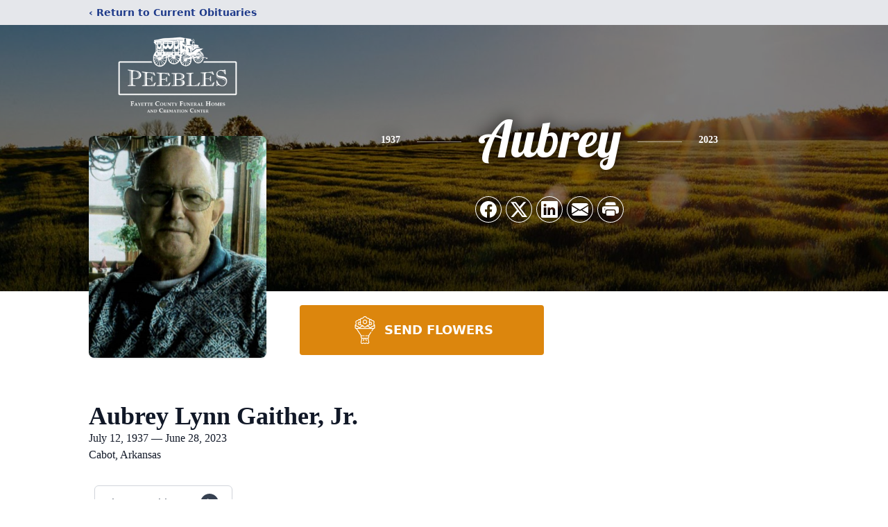

--- FILE ---
content_type: text/html; charset=utf-8
request_url: https://www.google.com/recaptcha/enterprise/anchor?ar=1&k=6Lew500pAAAAAEhZNCQESoQJtuinUvm_cQjm5UO0&co=aHR0cHM6Ly93d3cucGVlYmxlc2Z1bmVyYWxob21lLmNvbTo0NDM.&hl=en&type=image&v=PoyoqOPhxBO7pBk68S4YbpHZ&theme=light&size=invisible&badge=bottomright&anchor-ms=20000&execute-ms=30000&cb=n4hi7h30b8v9
body_size: 48677
content:
<!DOCTYPE HTML><html dir="ltr" lang="en"><head><meta http-equiv="Content-Type" content="text/html; charset=UTF-8">
<meta http-equiv="X-UA-Compatible" content="IE=edge">
<title>reCAPTCHA</title>
<style type="text/css">
/* cyrillic-ext */
@font-face {
  font-family: 'Roboto';
  font-style: normal;
  font-weight: 400;
  font-stretch: 100%;
  src: url(//fonts.gstatic.com/s/roboto/v48/KFO7CnqEu92Fr1ME7kSn66aGLdTylUAMa3GUBHMdazTgWw.woff2) format('woff2');
  unicode-range: U+0460-052F, U+1C80-1C8A, U+20B4, U+2DE0-2DFF, U+A640-A69F, U+FE2E-FE2F;
}
/* cyrillic */
@font-face {
  font-family: 'Roboto';
  font-style: normal;
  font-weight: 400;
  font-stretch: 100%;
  src: url(//fonts.gstatic.com/s/roboto/v48/KFO7CnqEu92Fr1ME7kSn66aGLdTylUAMa3iUBHMdazTgWw.woff2) format('woff2');
  unicode-range: U+0301, U+0400-045F, U+0490-0491, U+04B0-04B1, U+2116;
}
/* greek-ext */
@font-face {
  font-family: 'Roboto';
  font-style: normal;
  font-weight: 400;
  font-stretch: 100%;
  src: url(//fonts.gstatic.com/s/roboto/v48/KFO7CnqEu92Fr1ME7kSn66aGLdTylUAMa3CUBHMdazTgWw.woff2) format('woff2');
  unicode-range: U+1F00-1FFF;
}
/* greek */
@font-face {
  font-family: 'Roboto';
  font-style: normal;
  font-weight: 400;
  font-stretch: 100%;
  src: url(//fonts.gstatic.com/s/roboto/v48/KFO7CnqEu92Fr1ME7kSn66aGLdTylUAMa3-UBHMdazTgWw.woff2) format('woff2');
  unicode-range: U+0370-0377, U+037A-037F, U+0384-038A, U+038C, U+038E-03A1, U+03A3-03FF;
}
/* math */
@font-face {
  font-family: 'Roboto';
  font-style: normal;
  font-weight: 400;
  font-stretch: 100%;
  src: url(//fonts.gstatic.com/s/roboto/v48/KFO7CnqEu92Fr1ME7kSn66aGLdTylUAMawCUBHMdazTgWw.woff2) format('woff2');
  unicode-range: U+0302-0303, U+0305, U+0307-0308, U+0310, U+0312, U+0315, U+031A, U+0326-0327, U+032C, U+032F-0330, U+0332-0333, U+0338, U+033A, U+0346, U+034D, U+0391-03A1, U+03A3-03A9, U+03B1-03C9, U+03D1, U+03D5-03D6, U+03F0-03F1, U+03F4-03F5, U+2016-2017, U+2034-2038, U+203C, U+2040, U+2043, U+2047, U+2050, U+2057, U+205F, U+2070-2071, U+2074-208E, U+2090-209C, U+20D0-20DC, U+20E1, U+20E5-20EF, U+2100-2112, U+2114-2115, U+2117-2121, U+2123-214F, U+2190, U+2192, U+2194-21AE, U+21B0-21E5, U+21F1-21F2, U+21F4-2211, U+2213-2214, U+2216-22FF, U+2308-230B, U+2310, U+2319, U+231C-2321, U+2336-237A, U+237C, U+2395, U+239B-23B7, U+23D0, U+23DC-23E1, U+2474-2475, U+25AF, U+25B3, U+25B7, U+25BD, U+25C1, U+25CA, U+25CC, U+25FB, U+266D-266F, U+27C0-27FF, U+2900-2AFF, U+2B0E-2B11, U+2B30-2B4C, U+2BFE, U+3030, U+FF5B, U+FF5D, U+1D400-1D7FF, U+1EE00-1EEFF;
}
/* symbols */
@font-face {
  font-family: 'Roboto';
  font-style: normal;
  font-weight: 400;
  font-stretch: 100%;
  src: url(//fonts.gstatic.com/s/roboto/v48/KFO7CnqEu92Fr1ME7kSn66aGLdTylUAMaxKUBHMdazTgWw.woff2) format('woff2');
  unicode-range: U+0001-000C, U+000E-001F, U+007F-009F, U+20DD-20E0, U+20E2-20E4, U+2150-218F, U+2190, U+2192, U+2194-2199, U+21AF, U+21E6-21F0, U+21F3, U+2218-2219, U+2299, U+22C4-22C6, U+2300-243F, U+2440-244A, U+2460-24FF, U+25A0-27BF, U+2800-28FF, U+2921-2922, U+2981, U+29BF, U+29EB, U+2B00-2BFF, U+4DC0-4DFF, U+FFF9-FFFB, U+10140-1018E, U+10190-1019C, U+101A0, U+101D0-101FD, U+102E0-102FB, U+10E60-10E7E, U+1D2C0-1D2D3, U+1D2E0-1D37F, U+1F000-1F0FF, U+1F100-1F1AD, U+1F1E6-1F1FF, U+1F30D-1F30F, U+1F315, U+1F31C, U+1F31E, U+1F320-1F32C, U+1F336, U+1F378, U+1F37D, U+1F382, U+1F393-1F39F, U+1F3A7-1F3A8, U+1F3AC-1F3AF, U+1F3C2, U+1F3C4-1F3C6, U+1F3CA-1F3CE, U+1F3D4-1F3E0, U+1F3ED, U+1F3F1-1F3F3, U+1F3F5-1F3F7, U+1F408, U+1F415, U+1F41F, U+1F426, U+1F43F, U+1F441-1F442, U+1F444, U+1F446-1F449, U+1F44C-1F44E, U+1F453, U+1F46A, U+1F47D, U+1F4A3, U+1F4B0, U+1F4B3, U+1F4B9, U+1F4BB, U+1F4BF, U+1F4C8-1F4CB, U+1F4D6, U+1F4DA, U+1F4DF, U+1F4E3-1F4E6, U+1F4EA-1F4ED, U+1F4F7, U+1F4F9-1F4FB, U+1F4FD-1F4FE, U+1F503, U+1F507-1F50B, U+1F50D, U+1F512-1F513, U+1F53E-1F54A, U+1F54F-1F5FA, U+1F610, U+1F650-1F67F, U+1F687, U+1F68D, U+1F691, U+1F694, U+1F698, U+1F6AD, U+1F6B2, U+1F6B9-1F6BA, U+1F6BC, U+1F6C6-1F6CF, U+1F6D3-1F6D7, U+1F6E0-1F6EA, U+1F6F0-1F6F3, U+1F6F7-1F6FC, U+1F700-1F7FF, U+1F800-1F80B, U+1F810-1F847, U+1F850-1F859, U+1F860-1F887, U+1F890-1F8AD, U+1F8B0-1F8BB, U+1F8C0-1F8C1, U+1F900-1F90B, U+1F93B, U+1F946, U+1F984, U+1F996, U+1F9E9, U+1FA00-1FA6F, U+1FA70-1FA7C, U+1FA80-1FA89, U+1FA8F-1FAC6, U+1FACE-1FADC, U+1FADF-1FAE9, U+1FAF0-1FAF8, U+1FB00-1FBFF;
}
/* vietnamese */
@font-face {
  font-family: 'Roboto';
  font-style: normal;
  font-weight: 400;
  font-stretch: 100%;
  src: url(//fonts.gstatic.com/s/roboto/v48/KFO7CnqEu92Fr1ME7kSn66aGLdTylUAMa3OUBHMdazTgWw.woff2) format('woff2');
  unicode-range: U+0102-0103, U+0110-0111, U+0128-0129, U+0168-0169, U+01A0-01A1, U+01AF-01B0, U+0300-0301, U+0303-0304, U+0308-0309, U+0323, U+0329, U+1EA0-1EF9, U+20AB;
}
/* latin-ext */
@font-face {
  font-family: 'Roboto';
  font-style: normal;
  font-weight: 400;
  font-stretch: 100%;
  src: url(//fonts.gstatic.com/s/roboto/v48/KFO7CnqEu92Fr1ME7kSn66aGLdTylUAMa3KUBHMdazTgWw.woff2) format('woff2');
  unicode-range: U+0100-02BA, U+02BD-02C5, U+02C7-02CC, U+02CE-02D7, U+02DD-02FF, U+0304, U+0308, U+0329, U+1D00-1DBF, U+1E00-1E9F, U+1EF2-1EFF, U+2020, U+20A0-20AB, U+20AD-20C0, U+2113, U+2C60-2C7F, U+A720-A7FF;
}
/* latin */
@font-face {
  font-family: 'Roboto';
  font-style: normal;
  font-weight: 400;
  font-stretch: 100%;
  src: url(//fonts.gstatic.com/s/roboto/v48/KFO7CnqEu92Fr1ME7kSn66aGLdTylUAMa3yUBHMdazQ.woff2) format('woff2');
  unicode-range: U+0000-00FF, U+0131, U+0152-0153, U+02BB-02BC, U+02C6, U+02DA, U+02DC, U+0304, U+0308, U+0329, U+2000-206F, U+20AC, U+2122, U+2191, U+2193, U+2212, U+2215, U+FEFF, U+FFFD;
}
/* cyrillic-ext */
@font-face {
  font-family: 'Roboto';
  font-style: normal;
  font-weight: 500;
  font-stretch: 100%;
  src: url(//fonts.gstatic.com/s/roboto/v48/KFO7CnqEu92Fr1ME7kSn66aGLdTylUAMa3GUBHMdazTgWw.woff2) format('woff2');
  unicode-range: U+0460-052F, U+1C80-1C8A, U+20B4, U+2DE0-2DFF, U+A640-A69F, U+FE2E-FE2F;
}
/* cyrillic */
@font-face {
  font-family: 'Roboto';
  font-style: normal;
  font-weight: 500;
  font-stretch: 100%;
  src: url(//fonts.gstatic.com/s/roboto/v48/KFO7CnqEu92Fr1ME7kSn66aGLdTylUAMa3iUBHMdazTgWw.woff2) format('woff2');
  unicode-range: U+0301, U+0400-045F, U+0490-0491, U+04B0-04B1, U+2116;
}
/* greek-ext */
@font-face {
  font-family: 'Roboto';
  font-style: normal;
  font-weight: 500;
  font-stretch: 100%;
  src: url(//fonts.gstatic.com/s/roboto/v48/KFO7CnqEu92Fr1ME7kSn66aGLdTylUAMa3CUBHMdazTgWw.woff2) format('woff2');
  unicode-range: U+1F00-1FFF;
}
/* greek */
@font-face {
  font-family: 'Roboto';
  font-style: normal;
  font-weight: 500;
  font-stretch: 100%;
  src: url(//fonts.gstatic.com/s/roboto/v48/KFO7CnqEu92Fr1ME7kSn66aGLdTylUAMa3-UBHMdazTgWw.woff2) format('woff2');
  unicode-range: U+0370-0377, U+037A-037F, U+0384-038A, U+038C, U+038E-03A1, U+03A3-03FF;
}
/* math */
@font-face {
  font-family: 'Roboto';
  font-style: normal;
  font-weight: 500;
  font-stretch: 100%;
  src: url(//fonts.gstatic.com/s/roboto/v48/KFO7CnqEu92Fr1ME7kSn66aGLdTylUAMawCUBHMdazTgWw.woff2) format('woff2');
  unicode-range: U+0302-0303, U+0305, U+0307-0308, U+0310, U+0312, U+0315, U+031A, U+0326-0327, U+032C, U+032F-0330, U+0332-0333, U+0338, U+033A, U+0346, U+034D, U+0391-03A1, U+03A3-03A9, U+03B1-03C9, U+03D1, U+03D5-03D6, U+03F0-03F1, U+03F4-03F5, U+2016-2017, U+2034-2038, U+203C, U+2040, U+2043, U+2047, U+2050, U+2057, U+205F, U+2070-2071, U+2074-208E, U+2090-209C, U+20D0-20DC, U+20E1, U+20E5-20EF, U+2100-2112, U+2114-2115, U+2117-2121, U+2123-214F, U+2190, U+2192, U+2194-21AE, U+21B0-21E5, U+21F1-21F2, U+21F4-2211, U+2213-2214, U+2216-22FF, U+2308-230B, U+2310, U+2319, U+231C-2321, U+2336-237A, U+237C, U+2395, U+239B-23B7, U+23D0, U+23DC-23E1, U+2474-2475, U+25AF, U+25B3, U+25B7, U+25BD, U+25C1, U+25CA, U+25CC, U+25FB, U+266D-266F, U+27C0-27FF, U+2900-2AFF, U+2B0E-2B11, U+2B30-2B4C, U+2BFE, U+3030, U+FF5B, U+FF5D, U+1D400-1D7FF, U+1EE00-1EEFF;
}
/* symbols */
@font-face {
  font-family: 'Roboto';
  font-style: normal;
  font-weight: 500;
  font-stretch: 100%;
  src: url(//fonts.gstatic.com/s/roboto/v48/KFO7CnqEu92Fr1ME7kSn66aGLdTylUAMaxKUBHMdazTgWw.woff2) format('woff2');
  unicode-range: U+0001-000C, U+000E-001F, U+007F-009F, U+20DD-20E0, U+20E2-20E4, U+2150-218F, U+2190, U+2192, U+2194-2199, U+21AF, U+21E6-21F0, U+21F3, U+2218-2219, U+2299, U+22C4-22C6, U+2300-243F, U+2440-244A, U+2460-24FF, U+25A0-27BF, U+2800-28FF, U+2921-2922, U+2981, U+29BF, U+29EB, U+2B00-2BFF, U+4DC0-4DFF, U+FFF9-FFFB, U+10140-1018E, U+10190-1019C, U+101A0, U+101D0-101FD, U+102E0-102FB, U+10E60-10E7E, U+1D2C0-1D2D3, U+1D2E0-1D37F, U+1F000-1F0FF, U+1F100-1F1AD, U+1F1E6-1F1FF, U+1F30D-1F30F, U+1F315, U+1F31C, U+1F31E, U+1F320-1F32C, U+1F336, U+1F378, U+1F37D, U+1F382, U+1F393-1F39F, U+1F3A7-1F3A8, U+1F3AC-1F3AF, U+1F3C2, U+1F3C4-1F3C6, U+1F3CA-1F3CE, U+1F3D4-1F3E0, U+1F3ED, U+1F3F1-1F3F3, U+1F3F5-1F3F7, U+1F408, U+1F415, U+1F41F, U+1F426, U+1F43F, U+1F441-1F442, U+1F444, U+1F446-1F449, U+1F44C-1F44E, U+1F453, U+1F46A, U+1F47D, U+1F4A3, U+1F4B0, U+1F4B3, U+1F4B9, U+1F4BB, U+1F4BF, U+1F4C8-1F4CB, U+1F4D6, U+1F4DA, U+1F4DF, U+1F4E3-1F4E6, U+1F4EA-1F4ED, U+1F4F7, U+1F4F9-1F4FB, U+1F4FD-1F4FE, U+1F503, U+1F507-1F50B, U+1F50D, U+1F512-1F513, U+1F53E-1F54A, U+1F54F-1F5FA, U+1F610, U+1F650-1F67F, U+1F687, U+1F68D, U+1F691, U+1F694, U+1F698, U+1F6AD, U+1F6B2, U+1F6B9-1F6BA, U+1F6BC, U+1F6C6-1F6CF, U+1F6D3-1F6D7, U+1F6E0-1F6EA, U+1F6F0-1F6F3, U+1F6F7-1F6FC, U+1F700-1F7FF, U+1F800-1F80B, U+1F810-1F847, U+1F850-1F859, U+1F860-1F887, U+1F890-1F8AD, U+1F8B0-1F8BB, U+1F8C0-1F8C1, U+1F900-1F90B, U+1F93B, U+1F946, U+1F984, U+1F996, U+1F9E9, U+1FA00-1FA6F, U+1FA70-1FA7C, U+1FA80-1FA89, U+1FA8F-1FAC6, U+1FACE-1FADC, U+1FADF-1FAE9, U+1FAF0-1FAF8, U+1FB00-1FBFF;
}
/* vietnamese */
@font-face {
  font-family: 'Roboto';
  font-style: normal;
  font-weight: 500;
  font-stretch: 100%;
  src: url(//fonts.gstatic.com/s/roboto/v48/KFO7CnqEu92Fr1ME7kSn66aGLdTylUAMa3OUBHMdazTgWw.woff2) format('woff2');
  unicode-range: U+0102-0103, U+0110-0111, U+0128-0129, U+0168-0169, U+01A0-01A1, U+01AF-01B0, U+0300-0301, U+0303-0304, U+0308-0309, U+0323, U+0329, U+1EA0-1EF9, U+20AB;
}
/* latin-ext */
@font-face {
  font-family: 'Roboto';
  font-style: normal;
  font-weight: 500;
  font-stretch: 100%;
  src: url(//fonts.gstatic.com/s/roboto/v48/KFO7CnqEu92Fr1ME7kSn66aGLdTylUAMa3KUBHMdazTgWw.woff2) format('woff2');
  unicode-range: U+0100-02BA, U+02BD-02C5, U+02C7-02CC, U+02CE-02D7, U+02DD-02FF, U+0304, U+0308, U+0329, U+1D00-1DBF, U+1E00-1E9F, U+1EF2-1EFF, U+2020, U+20A0-20AB, U+20AD-20C0, U+2113, U+2C60-2C7F, U+A720-A7FF;
}
/* latin */
@font-face {
  font-family: 'Roboto';
  font-style: normal;
  font-weight: 500;
  font-stretch: 100%;
  src: url(//fonts.gstatic.com/s/roboto/v48/KFO7CnqEu92Fr1ME7kSn66aGLdTylUAMa3yUBHMdazQ.woff2) format('woff2');
  unicode-range: U+0000-00FF, U+0131, U+0152-0153, U+02BB-02BC, U+02C6, U+02DA, U+02DC, U+0304, U+0308, U+0329, U+2000-206F, U+20AC, U+2122, U+2191, U+2193, U+2212, U+2215, U+FEFF, U+FFFD;
}
/* cyrillic-ext */
@font-face {
  font-family: 'Roboto';
  font-style: normal;
  font-weight: 900;
  font-stretch: 100%;
  src: url(//fonts.gstatic.com/s/roboto/v48/KFO7CnqEu92Fr1ME7kSn66aGLdTylUAMa3GUBHMdazTgWw.woff2) format('woff2');
  unicode-range: U+0460-052F, U+1C80-1C8A, U+20B4, U+2DE0-2DFF, U+A640-A69F, U+FE2E-FE2F;
}
/* cyrillic */
@font-face {
  font-family: 'Roboto';
  font-style: normal;
  font-weight: 900;
  font-stretch: 100%;
  src: url(//fonts.gstatic.com/s/roboto/v48/KFO7CnqEu92Fr1ME7kSn66aGLdTylUAMa3iUBHMdazTgWw.woff2) format('woff2');
  unicode-range: U+0301, U+0400-045F, U+0490-0491, U+04B0-04B1, U+2116;
}
/* greek-ext */
@font-face {
  font-family: 'Roboto';
  font-style: normal;
  font-weight: 900;
  font-stretch: 100%;
  src: url(//fonts.gstatic.com/s/roboto/v48/KFO7CnqEu92Fr1ME7kSn66aGLdTylUAMa3CUBHMdazTgWw.woff2) format('woff2');
  unicode-range: U+1F00-1FFF;
}
/* greek */
@font-face {
  font-family: 'Roboto';
  font-style: normal;
  font-weight: 900;
  font-stretch: 100%;
  src: url(//fonts.gstatic.com/s/roboto/v48/KFO7CnqEu92Fr1ME7kSn66aGLdTylUAMa3-UBHMdazTgWw.woff2) format('woff2');
  unicode-range: U+0370-0377, U+037A-037F, U+0384-038A, U+038C, U+038E-03A1, U+03A3-03FF;
}
/* math */
@font-face {
  font-family: 'Roboto';
  font-style: normal;
  font-weight: 900;
  font-stretch: 100%;
  src: url(//fonts.gstatic.com/s/roboto/v48/KFO7CnqEu92Fr1ME7kSn66aGLdTylUAMawCUBHMdazTgWw.woff2) format('woff2');
  unicode-range: U+0302-0303, U+0305, U+0307-0308, U+0310, U+0312, U+0315, U+031A, U+0326-0327, U+032C, U+032F-0330, U+0332-0333, U+0338, U+033A, U+0346, U+034D, U+0391-03A1, U+03A3-03A9, U+03B1-03C9, U+03D1, U+03D5-03D6, U+03F0-03F1, U+03F4-03F5, U+2016-2017, U+2034-2038, U+203C, U+2040, U+2043, U+2047, U+2050, U+2057, U+205F, U+2070-2071, U+2074-208E, U+2090-209C, U+20D0-20DC, U+20E1, U+20E5-20EF, U+2100-2112, U+2114-2115, U+2117-2121, U+2123-214F, U+2190, U+2192, U+2194-21AE, U+21B0-21E5, U+21F1-21F2, U+21F4-2211, U+2213-2214, U+2216-22FF, U+2308-230B, U+2310, U+2319, U+231C-2321, U+2336-237A, U+237C, U+2395, U+239B-23B7, U+23D0, U+23DC-23E1, U+2474-2475, U+25AF, U+25B3, U+25B7, U+25BD, U+25C1, U+25CA, U+25CC, U+25FB, U+266D-266F, U+27C0-27FF, U+2900-2AFF, U+2B0E-2B11, U+2B30-2B4C, U+2BFE, U+3030, U+FF5B, U+FF5D, U+1D400-1D7FF, U+1EE00-1EEFF;
}
/* symbols */
@font-face {
  font-family: 'Roboto';
  font-style: normal;
  font-weight: 900;
  font-stretch: 100%;
  src: url(//fonts.gstatic.com/s/roboto/v48/KFO7CnqEu92Fr1ME7kSn66aGLdTylUAMaxKUBHMdazTgWw.woff2) format('woff2');
  unicode-range: U+0001-000C, U+000E-001F, U+007F-009F, U+20DD-20E0, U+20E2-20E4, U+2150-218F, U+2190, U+2192, U+2194-2199, U+21AF, U+21E6-21F0, U+21F3, U+2218-2219, U+2299, U+22C4-22C6, U+2300-243F, U+2440-244A, U+2460-24FF, U+25A0-27BF, U+2800-28FF, U+2921-2922, U+2981, U+29BF, U+29EB, U+2B00-2BFF, U+4DC0-4DFF, U+FFF9-FFFB, U+10140-1018E, U+10190-1019C, U+101A0, U+101D0-101FD, U+102E0-102FB, U+10E60-10E7E, U+1D2C0-1D2D3, U+1D2E0-1D37F, U+1F000-1F0FF, U+1F100-1F1AD, U+1F1E6-1F1FF, U+1F30D-1F30F, U+1F315, U+1F31C, U+1F31E, U+1F320-1F32C, U+1F336, U+1F378, U+1F37D, U+1F382, U+1F393-1F39F, U+1F3A7-1F3A8, U+1F3AC-1F3AF, U+1F3C2, U+1F3C4-1F3C6, U+1F3CA-1F3CE, U+1F3D4-1F3E0, U+1F3ED, U+1F3F1-1F3F3, U+1F3F5-1F3F7, U+1F408, U+1F415, U+1F41F, U+1F426, U+1F43F, U+1F441-1F442, U+1F444, U+1F446-1F449, U+1F44C-1F44E, U+1F453, U+1F46A, U+1F47D, U+1F4A3, U+1F4B0, U+1F4B3, U+1F4B9, U+1F4BB, U+1F4BF, U+1F4C8-1F4CB, U+1F4D6, U+1F4DA, U+1F4DF, U+1F4E3-1F4E6, U+1F4EA-1F4ED, U+1F4F7, U+1F4F9-1F4FB, U+1F4FD-1F4FE, U+1F503, U+1F507-1F50B, U+1F50D, U+1F512-1F513, U+1F53E-1F54A, U+1F54F-1F5FA, U+1F610, U+1F650-1F67F, U+1F687, U+1F68D, U+1F691, U+1F694, U+1F698, U+1F6AD, U+1F6B2, U+1F6B9-1F6BA, U+1F6BC, U+1F6C6-1F6CF, U+1F6D3-1F6D7, U+1F6E0-1F6EA, U+1F6F0-1F6F3, U+1F6F7-1F6FC, U+1F700-1F7FF, U+1F800-1F80B, U+1F810-1F847, U+1F850-1F859, U+1F860-1F887, U+1F890-1F8AD, U+1F8B0-1F8BB, U+1F8C0-1F8C1, U+1F900-1F90B, U+1F93B, U+1F946, U+1F984, U+1F996, U+1F9E9, U+1FA00-1FA6F, U+1FA70-1FA7C, U+1FA80-1FA89, U+1FA8F-1FAC6, U+1FACE-1FADC, U+1FADF-1FAE9, U+1FAF0-1FAF8, U+1FB00-1FBFF;
}
/* vietnamese */
@font-face {
  font-family: 'Roboto';
  font-style: normal;
  font-weight: 900;
  font-stretch: 100%;
  src: url(//fonts.gstatic.com/s/roboto/v48/KFO7CnqEu92Fr1ME7kSn66aGLdTylUAMa3OUBHMdazTgWw.woff2) format('woff2');
  unicode-range: U+0102-0103, U+0110-0111, U+0128-0129, U+0168-0169, U+01A0-01A1, U+01AF-01B0, U+0300-0301, U+0303-0304, U+0308-0309, U+0323, U+0329, U+1EA0-1EF9, U+20AB;
}
/* latin-ext */
@font-face {
  font-family: 'Roboto';
  font-style: normal;
  font-weight: 900;
  font-stretch: 100%;
  src: url(//fonts.gstatic.com/s/roboto/v48/KFO7CnqEu92Fr1ME7kSn66aGLdTylUAMa3KUBHMdazTgWw.woff2) format('woff2');
  unicode-range: U+0100-02BA, U+02BD-02C5, U+02C7-02CC, U+02CE-02D7, U+02DD-02FF, U+0304, U+0308, U+0329, U+1D00-1DBF, U+1E00-1E9F, U+1EF2-1EFF, U+2020, U+20A0-20AB, U+20AD-20C0, U+2113, U+2C60-2C7F, U+A720-A7FF;
}
/* latin */
@font-face {
  font-family: 'Roboto';
  font-style: normal;
  font-weight: 900;
  font-stretch: 100%;
  src: url(//fonts.gstatic.com/s/roboto/v48/KFO7CnqEu92Fr1ME7kSn66aGLdTylUAMa3yUBHMdazQ.woff2) format('woff2');
  unicode-range: U+0000-00FF, U+0131, U+0152-0153, U+02BB-02BC, U+02C6, U+02DA, U+02DC, U+0304, U+0308, U+0329, U+2000-206F, U+20AC, U+2122, U+2191, U+2193, U+2212, U+2215, U+FEFF, U+FFFD;
}

</style>
<link rel="stylesheet" type="text/css" href="https://www.gstatic.com/recaptcha/releases/PoyoqOPhxBO7pBk68S4YbpHZ/styles__ltr.css">
<script nonce="KVnqdzpAxB9dAoQOtUrVLw" type="text/javascript">window['__recaptcha_api'] = 'https://www.google.com/recaptcha/enterprise/';</script>
<script type="text/javascript" src="https://www.gstatic.com/recaptcha/releases/PoyoqOPhxBO7pBk68S4YbpHZ/recaptcha__en.js" nonce="KVnqdzpAxB9dAoQOtUrVLw">
      
    </script></head>
<body><div id="rc-anchor-alert" class="rc-anchor-alert"></div>
<input type="hidden" id="recaptcha-token" value="[base64]">
<script type="text/javascript" nonce="KVnqdzpAxB9dAoQOtUrVLw">
      recaptcha.anchor.Main.init("[\x22ainput\x22,[\x22bgdata\x22,\x22\x22,\[base64]/[base64]/[base64]/bmV3IHJbeF0oY1swXSk6RT09Mj9uZXcgclt4XShjWzBdLGNbMV0pOkU9PTM/bmV3IHJbeF0oY1swXSxjWzFdLGNbMl0pOkU9PTQ/[base64]/[base64]/[base64]/[base64]/[base64]/[base64]/[base64]/[base64]\x22,\[base64]\\u003d\x22,\x22G8KUw5twCcKBEcOdYxorw7DCqMKtw6LDhWvDsg/[base64]/PcKNJcOmwpjDg3/CnkLCqcKWMEgLw5FyC2PDoMOlSsOtw4rDh1LCtsKsw7w8T3tew5zCjcOewrcjw5XDg0/DmCfDpEMpw6bDlMKqw4/DhMKTw67CuSA/w5UvaMKVEHTCsQvDnlQLwqUqOHUWCsKswpluKksQbVTCsA3CusKmJ8KSTkrCsjAOw7taw6TCoV9Tw5IsTQfCi8Khwodow7XCh8O0fVQ/wrLDssKKw7xeNsO2w7hew4DDqMOhwqY4w5RZw5zCmsOffhHDkhDCuMOgf0lqwqVXJk7DmMKqI8Kcw4llw5tww5vDj8KTw7JKwrfCq8OJw5PCkUNETRXCjcKewo/DtERew4hpwrfCm2NkwrvCgn7DusK3w6Z9w43DusONwpcScMOhO8OlwoDDqcKZwrVlXW4qw5hTw7XCtirCuwQVTQIgKnzCksKzS8K1wp5/[base64]/F3xSw7DDiC7CpMOlf1JKwoseGnLDv8OuwqzCvMOPwrTCl8KFwr7DrSYpwobCk33Cj8KCwpcWeQ/DgMOKwq3Cn8K7wrJNwqPDtRwMQHjDiBrCnk4uZETDvCoNwqfCuwIBHcO7D3FLZsKPwrTDmMOew6LDv0EvT8KwMcKoM8Olw50xIcK+EMKnwqrDtkTCt8OcwqpywofCpRoNFnTCscOrwpl0PE0/w5R1w7M7QsKnw5rCgWotw5YGPgHDtMK+w7xDw7fDgsKXecKhWyZ0FDtwYcO+wp/Ch8KKQQBsw5olw47DoMOgw4Ezw7jDlSM+w4HCigHCnUXCk8KiwrkEwoDCrcOfwr85w5XDj8OJw4vDs8OqQ8OGKXrDvXERwp/[base64]/Ct8Ktw4PDtsKhOMO9wrfDrmrClMOkw4vClhrDqkTClcOiHMKyw68EYQt/[base64]/w5HDr8OKwrDCucK2w4MvPMK5wpfDtMOUYwXCkMKaZMOWw615woLCjcKMwrUlb8O/RcKvwq8OwqzCh8KHZXvCoMK2w7fDv2knwqcGBcKew6NhQVvChMKaPmhIw4vCg3Zbwq7DpHTCkBXDlDbCqiFowofDh8Kfwp3ClsOfwr4yZcONaMOPYcKwFEPCjMK/KgJJwpDDm2hJwqcCBwkzPEAgwqzCl8OJw7zDusOowoxuw7VIehVqw5tVeRDChsOiw4nDjcKPwqXDvQbDthwNw5/CuMOJNsOGfT3DrFTDhGzCrsK5XF8UenfCjH3DhMKvwpZFESdQw5rDizkHSHvDsmbDoSRUTijCqsO5YcOpE0hPw5ZlDcOrw4I0UCFqR8Oow5/CmMKTFxJ1w6XDvMKKDlENCcK7CMOWLwDCkWtywrrDmcKfwo5dIQ/CksKyJsKPOGnCkC/[base64]/DunweYcKIe8Oiw5Mxw6FBGBJVwrpNw4oeb8OFAMKhwqRYGsOfw5TCjsKbDzFew75bw6XDhj1Zw7/DlcKSPxrDrMKyw5o2FcOjMsKSwqnDs8O8K8Okcg5uwro4BMONVsKJw7jDsCxYwqxQMANBwojDjcKXAMOowrQ+w7bDkcKrwp/[base64]/DhsONwqvDgsKtUMOUwqLDk8K6w6rDu3E5w7pfw4kQM2glfQplwrDDi3DCvFnChBfDggDDr3jCrTDDs8OWw74KL07DgFBILsODwrMlwqbDnMK3wocfw6sjJ8OFJMKxwrpcHcK7wrrCv8KVw5Rgw5lEw7gywoF/[base64]/dWDDo8OiRixkUhlaw4dvwrDDhcKgwqUdw4XCijkOw7PCo8O0wpbDjcKYwpTCnMKgM8KoFcKrRUMPXMOTF8KxE8Kow7cvwoM5bjkua8Kgw7ZuasOCw5rCosOUw786YRDCg8KVH8KywofDsGHChgIIwp8xwqBFwpwEAcORbcK9wqU6YWvDqU/DuGzDhMK1DRk6Ryo4w4jDrl5EdcKnwpAewpYgwpDClGPDhcOtIcKmXMKXdMOSwot+wo4Le00gHnx8wpEYw7Ykw60aRULDl8KSU8K6w512wo/DisK9w7HChz8XwrrCo8OgIMO1wqnDvsKoMTHDiEbDtsKWw6LDgMKueMKIByrDrsO+wovCgxHDhsOpFU/Do8Kmck9hw6QLw6nDjF3DkkXDksK/[base64]/CnMOIwqhxw5vCqMODEsKYMcK8EHDDmsOqEsKYPMOgw5F9XhPCqsO9AsOuIsKywrdqCzJcwrXDrgoeSsO9w7PDncKBwptZw5PCsgxDODhSDMKmeMKdw6cZwopyY8KBXVZxwqfCjWfDsF7ChcK/w7HCjMKlwpcFwp5OMsOgw5jCucK6V33Ckw0VwrDDuE1AwqQcUcOodsOmKRw+wqh3YcOvwpHCtMK7a8OGKsK6w7NPRG/Cr8K2JMKrX8KCPlswwqh1w6s7bsOxwpzCiMOewqciFcK1bGknw4MTw6PCslDDisKFw5IswrXDhsK5DcKaH8KPYA9WwrhaIzPDsMK6AkZEw53CucKSIsO5CTrCll7CuBYiVsKzbsOjSMOgFcKLU8OOOsO1w4bCjRLDrm/DmMKKeFvCo1zCmcKnf8Kiw4LDvcObw6FFw4TCrXkAHHDCt8Kzw73DkSjCjMKxwpIeLMOzN8OyVMKowr9pw4/Dom3DqUbCkC/DhEHDrxDDucK9wopUw6LDl8OowrlMwrhjwr01w5wtw5/DlsONUBvDpRbCszjCm8OQVMO5XsKXJMONccO+LsK4MxpfWBPCvMKNCsOfwrBLP0FzD8Kww7sfGcOaZsOcGMK+wobDqsONwpA2fcOZEirCnSfDuE/Cj0HCo04ewr8nb00qT8KPwo/Dr13DuCISw4XCrVvDksO/ccKEw7Isw5zDrMKbwoc7wpzCuMKEw4hmw4hgwqXDrMO+w6TDgB7Dtw3DmMOaKGLCg8KgUMOuwqrDoVzDpMKuw7d7YsKMw68nDcOkU8KLwpUOC8Ksw7bDisOsdCnCqjXDkWMtwrcsU1BsBRvDrGHCn8KuHC1lw5cIw5dfwqnDo8Kcw7VUGsOCw55vwr5dwpXChwrDnV/CmcKaw5bDu1nCocO+wrDCrnDCq8O9bsOlARDCvmnCvALDtcKRIXRow4jDhMOOw68fTlIRw5DDlybDosOaWSrCv8KFw4vChsKJwp3CuMKJwo0LwrvCmk3CtyPCg2LCrsKmaUzCkcKrCMO/XcOdS1dpw7nCqk3DmAUcw4PCicOYwpBRN8O/BQVZOcKawocewrjCksOXM8KFVQl8wq3Dm17Dt0gUdCTClsOkwrBkwpp8wqnCmVHClcK/ZsKIwoo2OMOBLsKBw5LDlj41GcOnbUHDuQfDkWlpW8Kow43Cr2k8ccODw7xOCsKBcgrCnsOZHMO3TsO9Sy3CocO+N8OHGnkWW2vDhsOMHMKWwo4qLGl0w7gBc8KPw5rDhsOCHcKowq57SV/Dv0nChU1MKcK7J8Ouw4vDrwXDo8KLFcKBJlLClcOmKmI/TTjCpg/[base64]/CgsO1N3XDhCoiwoTDl8KLwp/DmsKgwrsswqAOPWArdMOaw4vDhUnCik9NAHHDjsK3bcOawrbDusKGw5HCi8Khw6PCvBVfwqliJMKyYsOWw7/CpWIRwrF/EcO3csOBwozDn8OQwpwAP8ONwq4GK8KRcAt5wpDCrMOkw5HDrQ8jFGhrVsKbwpHDpzpHw5AZUsK1woBvRsKkw5rDkWVuwqk4wrdbwq4jwpPCpmPCosK5RCfDvUDDucOxGkPCrsKefBjDoMOOVEMuw7PDq3rDmcO+ccKFZz/Cl8KLw4fDnsKVwoTDpnRKdl5ybsK1Gnl4wrV/UsOjwoZHB35hw6PCiS8PYxBdw7zDpsOfEMO4w41qw6Frw4MdwobDgTRJHzBZBm1sJkvCvcOsSQcJPxbDiDXDkBfDrsKEJxlsBUslS8K/[base64]/CscKQfRM3MGTDqcK3CsOjeitEOho0NWHDlsKLHVstLFZ6wojDuT7CpsKpw4hFw6zCkXAmwq8+wq5qRVbDgMOkAcOewqbCgsKeWcOoSMOMGhRiIwNYDRR5wp/CuWTCuwcuJCHDpcKiB23DmMKrRVnCri8sUsKLYgfDqcKowrjDvWQ6eMKyR8OJwoUbwoXChcOuRzUewpbCvMOIwqsBZg/Cg8Kgw658w4vCmMORK8OtUCdswqnDpsOKw79Pw4XCvU3DtjoxWcKQwpQ+B3IMJMKoRcO4woXDssKiw6DDgsKdw75pw5/CicO7AsKHLMOObBDCgMO1wrpOwp0nwo0BbVvCoXPCgH1qe8OsLXPCl8KwKsOEWWbCtcKeLMOFfAfCvcOqfF3Dqg3CrsK/GMKqMg7DhsK+Tm9BeHgiRcOqb39Iw5JcQcO7w51Fw4/CviQTwrfCucOUw5TDqcKGP8OEbmAWIBcxaznCu8OqZHwLCsO/WAfCi8KOw6LCtXIpwrvDisOHQgtdwqkeD8OJS8K6QTDCvMK/wqA2HHrDqsOVd8Kcw64mw5XDsEnCoTvDtB9Nw7M/wojDj8K2wrQpNlHDuMO6wo7CvDRZw6LCocKzE8KCw4TDijrDicOCw5TDqcKrwoDDksOewrDDrFTDksOzw6lxZzJqwp3CucOPw7TDqgs5CzzCpHhKXMKxMsK5w6/DlsK0wohawqtRUMOVdSvCthzDgEfCicKrEsOyw5lDCcOnTsOKwqLCtMKgOsKRQMKOw5DCh0o6IMOsaBTCkGLDqVzDsUwpw58hBFPCu8Kowp3DpsKVAMKrAMO6ScKQZMO/NFVaw64teVMBwqzCm8OVMR3DhcKqTMOFwqomwrcJd8OLwpDDjMOoI8KNNgvDi8ORIT9WVW/CklgOw50hwrnDssKUa8OeT8K1woJ+woQ5PAtAAgDDjcOzwrvDl8O+RUxBV8OMGBsfw493H3J0OMOJX8OrAQzCqWPCtgROwojCk2bDpQPCg2BZw6F5bDMUIcK1VsKgExxdcSVaQcOVwo7DhmjDrMONw7TCiHjDrcK3wr8KLUDCksK7DMOzUmtIw5R/wo/[base64]/[base64]/CuyVEwqZxOMKewrEdPxdbwrw7AHLDoHNewoJRIMOIw6jChMKYGHd6wrpGUR/CuBTCtcKsw7MXwoF8w7bCuwfCvMKRw4bDvcORfDM5w5rCnEnCvsOsDwrDgMOKMsKvwo7CsTnCn8ODFsOwODzDl3VPwojDkcKOSsOxwqPCtcO5w7rDuh0Sw7PCjj8KwpsKwqhXwoLCuMO0M3/DlldiHjQJZGZ5MsOAw6AOB8Oiw4R3w6nDpsKHOcOUwqpoJyYaw5VgOxNLw5kyLMKKCicrwqXDv8KewpkTVMOiQcOuw7nCkcOewplBwrPClcKvO8Ojw7zCvmnCny8xHcOxKzfCkFjClWYKXW3CtsK/woEUw6J2RMOUUwPDn8OswoXDvsObWmDDg8KKwpsYwrp3DUFEFMOgdS5jwqjCr8ORczc6bH1fHcK5YcOaJw3ChjIya8K8H8ODQlcgw77DkcKzdcOWw6IfaRDDqVhjZ3nDp8ONw7vDhSPChVjDi0/CvMORSyxsTMKmTDxiwosWw6DCucOgDMOAEcO+GT9IwpnCo3QqIsKVw4XDgMKxKMKXwozDjsOZWlYfJ8OWB8OewoLClU/[base64]/MQxpw6bCvMKmI3dpw5TDjFvDu0/DqsO/BcOoPTIcw5/DphDDsQDDrhRCw6lIEMO2wonDhVViw7VqwoYPQcKowpIBA3/DhTrDt8KQwqh0FMKdw7Fvw6NLwqdDw5MJwrQ6w7vDjsOKG0rDiHdTw41rwrfDqXHDu2pQw4VKwq5Xw7kMwqrDgSN+Y8K6BMKswr7CmcOVwrZ6woXDkMK2wpbCoVx0wp4Kw6nCsCvCtlzCkUDDtyXDkMO1wrPDtcKLG0pHwqo+wpfDgknDk8Kfwr/DigB/[base64]/Y3fCiMOEBcKAwqVYZF7CpsKgwrTDoTVrVBrDjMO/X8OSwrbCqHJzwpdowqjChsODTMO3w7nCq1bCmAUiwq7CnU10wpbDmMKqwrDCjsK0XMOtwpzCmVPCvkTCnl9hw4DDkyjCjsKVGVoNQMOlw5jDtSNiHkXDlcO5TMKFwq/DgQrDocOrLsOBBmJRQ8OeV8O+QjYyQMOxDcKewofCpsKdwoXDuFUcw6Rdw7nDn8OTIcKIbMKHEsKfKMOnesKGw7jDvHzCv3LDpGhQNMKCw5/[base64]/CnmtGwq1RJjnCksKcwopfwptsBDZMw4TDlm1HwpJCwo/DtyYhEjxDw4VBwo/CjCMGw7xmw6jDtXTDlMOdFsO9w5bDk8KTXMOXw68KYcKzwrwQwqIFw7HDk8OfKFkGwpTDg8Owwq8bw5zCoSDDucOMNHvCmDVEwpTCscK4w7Nqw6ZCVMK/YBlLJ3RhBsKfXsKvwpB7WDPCj8OIZ3HDoMKywo7DtcKfwq4JTsKcd8OdJMOXRHIWw6EyKHjCpMK9w5Ytw6RGZVERw77Doj7DkcKYw5pqwpcqf8OOCsO8wrYJw51ewoXDlEvCo8KnMwBswqvDgC/Cn0TDkVfChEzDlBHDpcOLwo5Xa8KSZX5PBcKBUMKAPytbJiHCii3DsMO3w6zCsS4IwpM2Tl0hw4gSw61fwqHCmXvCmFZAwoA5Qm/Cg8OJw4bCh8OnE1RHesKSEn95woBpbMOOUsOyeMK9w6h6w5zDscKyw5VGw4R2SsKQw5HCpXvDsxBXw7vCg8OtPMK3wrxoNlPClS/CisKQGcO7fMK5LCHChEQlIcK8w5zCoMO2wrJnw7zCtMKWF8OMMFl+AcOkOytoSFzCu8Kdw7wEwrHDqyXDq8KKJMKIw7UMGcKtw6LDkMKNXyrDl1jDsMKNSMOMw5PCjh/[base64]/[base64]/w6V0wqfDoS/CvMK8w4x1wqk3woUuJBbDqcODw55cQ1UAwobCtxfCjcOZAsOTZcOHwrDChj9AOTA6cmjDkAXCgT7DhxTDpRZ3PD8BSMKUWQDCjn/DjUfCusKQw5fDhsOUBsKAwpI5EsOGFsObwrPCokzCmBVnEsKXwrVKXWUSSXACY8OOBEjCtMOJw6MXwodOw75Me3LDhS/DksOUw4LDqAU1w6nDkAFIwofDvzLDsSIYKzfDrMKGw4HCo8Kawocjw5PDvTTCosO4w5rDqXzCnjXDscO3TD1hGMOQwrZ0wonDoH9jw71aw6hgHsOiw4RrUizCo8K8wqx7woFKa8OdM8KIwpBzwpU3w6d9w6bCtybDssOFT1/[base64]/woFDZwfCozrCo8K5SDAdwow9HsOQOgDDp8KcfDZkwpnDtMKxLhBwGMKTwrp+NRVWFMK4IH7CuEnClhY4R1jDjAwOw6ZbwoIXKx4OdBHDrsOEwqUNRsK6IUBje8KgPUBfwrsGwr/DkjdsVmzCkzPDncKHYcKYwrXCvVJWS8O6wpxMXMKLLybDu05PJXQjfQPCmMOFw5/DssOawqXDqsOvdcOeXEY1w7vCnHVnwrocZcK9Tl3CjcOvwpHCr8KYw6DDvcOAaMK7CsOvwoLCsXDCvsOIwqoJTHJCwrjDkMOUXsOfA8KUPcKdw6smNG9HZj57EE/DuDLCm17Co8K4w6zCgVPChMKLWcOUJ8KqLhciwroeNEAewpIwwojClcKow4d0FEfDh8Oow4jClBrCscK2woFpIsKjwqdyAsKffy/Ch1ZMwqF0FUTDvBnDijTCisOibMK2B2/Cv8OEwpTDk1kHw6PCkMOYwp7CicO5XcOwA3x7LsKIw4BOPDDChXvCkGHDs8O7VAc4wo5rcR9/A8O4wqrCtsOuSUjCjmgPajocEHvDgWokGRTDkgfDlTp5LEHClsO7wqLCqMObwpHDj3tLw6bDusOKw4QSGcOcBMKdw5Itw5R8w5DDqcOWwpYGAV9kTsKbTxNIw4ZxwoBPSzoWRS/CtjbCg8KywrhLFBo9wrzCmsOtw6opw4LCmcOuwpE0dMOLW1jClxYNcmLDgDTDlsK9wr8pwpZkOzVBwp7ClQRJcnt8aMOkw6jDjzDDjsOuIMOjFQF/UybCnALCjMOcw7/DgxHCmsKrCMKMw741w7nDnsKGw7AaN8KhHMKmw4TCuixwLwXDnWTCjlzDmMK1PMONBxELw6YsLnzCo8KsMcK+w412wq8Uw6dHwrrDhcKxw43DjmtNamrDr8Ofw4bDkcO9wp3CsBZewph1w4/DkWHDnsOUWcKwwo3CnsOaX8OvDX4yCcO/wrfDkQrClcO6R8KXw4wjwooUwrPDi8Ouw6HDu0bCncK+acKlwrTDvMORdcKRw70ww5QXw6pqK8KqwoFywoM4dF3Cq2vDk8OlfsOfw7DDlUjCpihfaHrDvcOEwqzDocOUw4fDgcOewp/[base64]/DmSwbw7UTwqsiw4NxPnZQw7XCm8KqT2ZCw4FOeRYCPcKrTsOXwrJSX27DosO+VEnCvnoaMcO/LEbCvMOPJsOgfRBlbEzDn8O9b2RBw7jCngbClsOBAQPDvMOBLG5ww4F3woAew64mw7ZFecOEBG/DlsKXOsOtN0UYwpfDmSvCjsOtw7d3w5UCLcOxw4Ezw6cUwoHDqsOuwoI1FCFew7nDlcKkXsK+VDfCsWpiwofChcKtw44dPQFsw4PDg8Owc05lwq7DpMKEXsO1w6fDmGB0YUPDp8OTccKCw7vDtD/[base64]/Dg2Y6R8KMw7s8w4HDhC7CscKXwpTDosKaScKYwq5twoPDhcOiwqNyw5TCgsKsb8Ohw6geRsOiZAh9w4zClsKFwospCl3DimvCtgQ0UQ1iw7/CtcOMwoDCgsKyesKpw7nCik0yJsKPw6p/wrjCrsOpPg3CpMOUw5XDgRpZw5nClFsvwrIBIMKPw54PPMOAQMKSJMOzGMOqw4rCljvCv8OwD0wuHQbDq8KcTcKWMF4ZRTgiwpJXwo5JWsOAw6cWbA5nM8OvHMOmw6PDgQPCqMO/woPCtS3Dmz/[base64]/dsKDcFAewpdMEsKBFSwEfGEHw5kibRlMasOZacOmFMKjwqvDhcKqw6FYw4JtbsOkwq1mQEkSwoXDpikYHMO8W0IWwqTDgMKGw6RWw43CgcKpT8ODw6TDuU3Ci8OMAsO2w53Ds2rCtAnCvcOlwrI4wo7DjXXCtsOTUcOMA13Dj8ORIcOjM8Kxw7krwq1PwqkIen/Cq2fCrBPCvsODIkBzDw/Cpkkowp9kQhTCocKdSlwSEcKcw4J2w6nCt3rDrsODw4VTw4DDksOZwpJ6A8O7wo5nw4zDn8OSa1DCtR7DkMOywpkiUwXCp8OAJCjDscOXV8KJQAsVcMK8wrHCrcKTMw/CjMO4wogkXFzDkcOrKgnCi8K/UiXDvMKZwo81woDDilbDjjJiw7R6OcKswqxcw7Z1ccO5X1JSdSw1DcOAdj5CRsOEw6NQSy/DsBzCiSEFCmwDw5HCtcK6Z8KHw7skMMKewqwOWzXCkFTCkHJWwpBHwq/CtU/[base64]/DhV3DicKKwrxyLywDHRPDmF/ClQvCnMKnVcKtwpfDkzQswoPCgsK8d8KPGcOaw5pEMsOTOTgdMsOqw4FwB2U6HsORw4QLH0dxwqDDi2NBwpnDkcKsCsKITVDDpCE2ZTvCkENefMOzY8OgLcO5wpfDnMKfLjwqVsKydT7DiMKbw4FkbFQWZMO5DE1SwpbCiMOBYsKMGcKpw5/ClMO/LcK+GMKBw6XCosORw6kWw5/CmCskQSYAXMKyRsOnSnfDlsK5w4QfXGUZwpzChMOlSMKQCjHDrsOLdSBSwoEiCsKbLcKzw4EKw7YqasObw58pw4Akwq/DlMK3JicHX8KuOCbDvV3Cl8K9wppgwpwXwowTw7XDnMOWw4PCtlTDtRfDk8OvYMOXMhR9RUvDoBHCncK7HGYUTBNTPUbDrzVRXHgWw5XCo8KlJsKcJgkKw4TDqkvDgBbCicOIw67CjTgwb8KuwptRTMKPbxXChFzChMKGwqFxwp/DlG7DoMKBVUNFw5fCl8OkfcOpPcO6wpDDvwnCrWIJTFnCm8OFwpHDkcKLHlrDucOkwqXCqWt4aU3CqsKlNcKHIGXDg8OtA8ODFnXDjsOfIcK3ZBfDp8KNbMOtw5gqw5tgwpTCkcOrMcK8w5kLw5R0VBLCkcOXQcOewp3CrMOUw55Bw4HCn8K8Yx80wrXDv8OWwrlUw7/[base64]/wq/Cm3B9w6/[base64]/CgsO0w6jCjCoBZCdmwrXDq2UEwokVGsOkVsOCaUpHw6jDg8KdchFrOh7Cq8OcGhbCnsKYKit0JV41wp8EAUfDhcKtfMKSwo1SworDv8KZTWLCp1l4WzFyDMK8w67Dt3bCscOTw6BiTldAwp5rDMKzcsO/wq1De0gIQcKqwoYHAldSOzfDvT3DpcO5ZsOPw4Qkw4Z/D8OfwpwwbcOpwrkEFhHDkcKgGMOgw7/[base64]/CmsKMasOgcErDrErCicO2a8OJwp4mbwthFDHDuikwVGTClxUCwrAjf3haKMOHwr3Do8O4wqzCi2/DryzCvHMjcsObXcOtwp8NMDzCtENcwptWwrzCh2QywovCrnPDmUZZGhfDgSzCjCFSw4V2QMOpMsKQBnPDhcOWwpPCv8K9wqDDk8O0JMKzIMOzw5l5wqvDqcKzwqA4wrTDjsK5BiLCqz1gwo/DilPCqU/DlsO3wpgOwpPDoXHCtjRuE8OCw4/ChMO4GgjCssOJwpsJwovCqiHDmMKHesKsw7rChcO/wpQhGsOSEMOWw73CuQzCqcO5wpHCu0/[base64]/Ci19Gw6PDn8OtwrwKwrbDrcOBwqjDvV/DmQVtwrbCrMKjwoVEDElawqJ1w5pnw6zCoXVxc1PCuS/[base64]/CgDdJW2QhwqjClsKkwqUTwqctS0lyw5HDt2TDl8OtfkbCm8O1w7TCnw/Ctn7DqsK/DcOYBsOTXsKuwqNlw5BXCGTDlcObZMOQNylIZ8K6IMK3w4zCkMOww5FvXWLCnsOpw7N1CcK6w7jDuXPDu1VmwrsFw4srwo7CrWhPw6bDnGnDnsOOZ20JOEgywrzDnmYzwolcIB5oezVtw7Jkw7XDq0HDtS7CgQh/w4I8w5Nkw45oacKeAX/DmFjDtcK6wr5zNHgtwoTCqTctXcOnccKmBsOIP1xzGMKyO29OwrIvwp5YVcKew6bCvsKdScOdw5zDkUxPGXXCt3fDpcKiRHXDh8OUcAdRB8Ovw4EOZFvCnHHCqSXCjcKjVn/CosO+wrsjEDENDBzDmSnCkcOZIAlMwqdWD3TDk8Kbw4cAw6ZhcsOYw50Cwq7DhMOzw7oobgNoV0nDgcKtSU7Ck8KowqjDucK7w64geMOlVnNZQADDjcOWwrMvMmfCtsKlwoldYBJgwpMSTkXDplPCh0ocw4/DnWzCucKxH8Kaw50rw4APWR1fQy5xw6TDlhVTw4/[base64]/w4Elw7vDv8OAw6JhPyo3LlVuS8ORaMKwB8O4BwXDiFXDiGnCqHheGQAYwrB/P1vDpFoiIcKEwq0HTsKHw5FUwp9tw4XCtMKXw6fDlCbDq13Ctjhbw413wrfDhcOGw4/Cmhskwq3DlmzCoMObw7YZw4rCk3TCmSgTfUwMFjPCo8KOw6lbw6PChlHDjsO4wptHw77CkMKLYMOGDcOSPwHCohUIw6jCq8Oywq/DhMKsHcOteAAdwrZfOHrDmsKzw69iw4TDpE7DvG/Cl8OYe8Ohw70Kw5NJe3PCiVrDmSd1bljCkC/DpMKCNR/[base64]/DvcOIZkbCqcKCw4bCn8KFw5NJV8ONw4fCpWPDoWTCusKEw7rDgkXCt3MvHkkVw6g6dsOHDMK9w65bw440wrHDscO6w6wqw6/Dkx9bw7USSsKYLyrDhD5xw45nwod+YRjDvy4YwqwKbsOMw5Y2FMODwqc5w5JXYMKsXnFeDcKEAMKqWEkuwqpZSGDDkcO7PcKpw6nCiCnDvH/CrcOnw5fCgnJ2bsKiw6fDu8OOKcOswoB6wo3DnMOOR8K0aMOVw63DicOdBUJbwogcK8K/[base64]/Dr8KJdhvCqlzCg8OmEsOzw6cgRcKGDDXDm8KYw5rDvEXDjXvDs0QDwqTCkU3Dr8O3YcOzfD9vE1XDrMKMwoJEw7Bnw7dmw7TDo8KlUMKLaMKMwo9RcyhwfsOhaVAlwqsJOHcAwr87wodGbFY4JQoIwrvDknfDnWXCuMOLwrIcwprCgDDDhMK+bj/DimhpwpDCmGdNQTvDqiZpw5zCpUUSw5XDosKsw4TDvQDCgynCi2dZUD4sw7HChQkbw5DDhMK9wqzDjnMYw70ZJQPCoj1iwoXCqsOcBBPDicO3eQ7CggHCucO3w7jCuMKLwq3DucOjXW7CiMK2LyosAsKcwoHDsQU/[base64]/DoAUSOE44ZWQCw6MAwo3CnwfCnsK2eDJxPRfDmcKxw5s3w5lcbwvCpsOywr7DuMOrw7LCowjDnMOLw7EFwp/Du8Osw4ZPF2DDpsKWbsKEH8KDVMKdPcKFbsOHXC5efzDCkEPDmMOFS3jCgcKNwrLChsO3w5TCmAfDtAYRw6TCgnECcgnDvlYUw6zCj2LDuAIqQw7DhSloVsKhwqEAe0zCv8K6ccOMw5jCrsKOwonCnMO9w78RwrdTwrTCjQUrRHY2LsOMwp9Gw54Zwpoiwq/CqsODAcKEK8OFYV1tc3kQwqlpEsKtC8OAb8OYw5oyw4Ytw7DDrh1bT8Kiw7XDh8O6wrBYwp7CkG/DpcOGbcK8BAUWcVvCt8O1w77DgsKHwofCnzvDmWkYwowZWMKcw6rDmC/CtMK7dcKHHB7DicOYYXtow6PDtMK3eBDCgUoTw7DCjHE7cFdgEht/[base64]/QcKCw6PCqMKVw78NwqsTVcK4GWXCj8K4w4LCqcOiw7AVL8KXfDbCl8KZw4fDpm5mEsK4NSDDil3DpsO5Onpjw7pqK8Kowo/DgnsuFkZrwojCoAzDkMKVw6bCvjjCm8KZMTTDq3Jnw55yw4nCuBfDgMOcwpvClsKyb28nDcOuX3Azw5TDlcK4OBMXw71KwrrDuMKHOH0XGcKVwoteOsOcJg1xwp/DrsONwoYwfMOdcsOCwocVwqleaMK4w75ow4/Cg8O9G0PClcKiw4U6wrdvw5TCu8KHJFdcEsOTBsKxCHTDpCTDnMK6wqo0wrlrwoXCo2sqcm3CqMKVwr7DpMKUwr7CqDgQMVsMw6krw6vDuWVWDDnCiVXDosOAw6LDvTfCksOGBm7DlsKNVg3CjcObw7oAdMOzw5fCklHDlcO/PMKTIcOQw4bDrRbCosORc8KMw63Ci1RZw6oIL8OSwrbDt3wNwqRowo7CsEzDgTIqw7/[base64]/[base64]/Dt8OqwrI0HMKWUMODFWYAdsOqw7XDrMK8wq8/[base64]/[base64]/[base64]/Di8OzwrPCiMOxKsKCGcKbYcKbwpfDvMObM8OZw7XDgcO+wrY/WDbDgXjDhm1Ew7JKAsOmwo57IcOow4YlTMKDBMOAwp8uw716dBLClcKoYhjDs0TClRjChcKqAsOKwrAYwo/CngtyEDoHw61twoYOa8KGfmTCqThSYHHDnMKcwoRscMO+c8O9wrAhUcOcw5l4CGIxwrfDu8KgGmTDtsOAwrnDgMKWADN1wrV6KTMvGAfCuHJrYnMHwp/ChWVgRiRzFMOQwp3DocOawoPDuXggSxrCocOPFMKUCMKaw5PCmBdLw7BAZ3XDu3IGwovCmCoQw4vDqQDCnsK+d8KQw787w6R9wqEFwrR1wpVnw5bCkjxCUcOFc8KzIxDDgzDClCYtTzw3woU/wpMuw7Bpw75Gw6fCqcK7a8KTw73CqgJMwrsswrvCsH4ywrNfw57Ci8ObJQ/CkTpHJsO1wqJnw4sqw4LCoEbDt8Kqw7o6OHl3woMdw4Z4wpZwM3oxwoPDt8KAFsKUw4/[base64]/CusOONMO5wodXwrTDhi/Dq8OifD0rOsKbwp5SYjcRw4IoY1ASPsOIHsO3w73Dm8O0FD4WERU5CcK+w4N4wq5EKBfCnwA2w63DsmAGw4YXw6jDnGArZnfCqMOew4AAE8OlwpzCl1TDosOkw6TCpsK5HcO+w7TColtswr9KRsOvw7/DhcOIOSIpw6HDoVPCgMOZChXDlMOFwqnDgcOBwrTCnELDhMKBw7fCim0aEnwNUyZCCMKvM1YQdCRJKQ7CnALDgFtsw6TDgAplOcOew4MTwpTDuB7DjynDhMK6wqtLF1QwZsO9ZjrCmsOyLATDtcObw5pSwpIbB8OQw7pdRcOtSgJ7XsOmwp/[base64]/f8K+L8OCwpJJZsOqwoBDaiULw791Ch4Ww4YDC8K9wq7DjRTDu8KwwpnCgynCinPCh8OEa8OtZ8Ozw5glwosODcKmwooPY8KUwqIvw5/DgjvDoCBVQhvDrj4kW8KkwrzDtsK+AF/CswV3wpIdwo0SwrDCjUgQXn/DlcO1wqA7wqXDscKlw5F8dXxhwpTDt8OMwpvDt8K5wrUfWsKsw7bDscKyS8OkKMOZEkVSIsOmw4nCjx4LwqjDvUcQw6xKw5HCsSp1dMKhJsKWXMKNRsObw4dVM8OTFBzDvsOuNsKNw7YPdwfDtMOgw7zCpg3DsG0GVix8PnEGw4zCvB/DnEvDkcKmNDfDthvCsTrCnx/CjcOXwrc3wplGakoBw7TCvVVtwpnDoMKdw5LChloEwpjCqi8yeAVIw55cGsKwwonCoTLDkmfDncOjwrYHwoByBsK9w6PCuDo/w4NfOHkJwotIJx8kbR52w4RwcMKDScKPOnQQbcKqaDXCunbCjSPDtMKIwqvCqsKqwpJgwp4SMcO2UMOBOAw+wpZ8wqROIzLDrsOiCnpzwpTCl0nDoy7Di23Cmw/CvcOtw7dywolxw4J2SjPDrn/DixnDpMOSaAsje8OocWQjUG/Co2A6NR/DlWdJAcKtwqFXGRIvYAjDpsKFFkBcworDiwTCh8KGw5AYVVnDqcO0ZC7DlRRFUsKkFTEWw5nDtTTDv8O2w7UJw6hIJcK6am7CvMOvwp5PUgDDm8K2NiHDssK+YMO0wrjCpB97wqfCjEYcw5QNF8OsKkXCmEzDmzDCrsKWasOzwr09ZsOeNMObXsOXKMKHHGfCvzl/c8KgesO6cQ8wwqnDn8O1woI9PsOqTFvDksOuwr/CtVc9b8OGwpxHwo8Rw53ClGU4OsKuwrByOMOMwrRBd05Cw6/[base64]/CkmxlwpQVw4/Doj7DkCImwq92w6jDrTTDvcK9dl/[base64]/CsnUrwrvDn8OJZMOBwpwywqLDqyJFwpXCi8KgDcOINsKowqLDrMKkG8Oow61Bw43DgcKyRWowwqXCnWtMw4NFMG8cwr3DtCvCt0/Do8ORJj3CmMOdVF5nZQcvwqEYGx0zQcOxflVMDXg5Ng5IEMO3F8OvNsKsMcOpwr4UP8KTGcKwLhrDlMKCHCrCkmzDp8OAdcKwc0tOEMO7TDPDl8O0WsOkwoVtQsOkN0DCjGQkd8KywpvDmGjDscOzID8CGjfCh2lzw5M5V8K0w7fDoBFTwoIWwp/DrhrDsHzDvkLDpMKsw5JSJcKHAcK/wqRewrvDpBvDqMK5wobDrsOYMsOGR8OIASMVwp3CtTzDnSjDjV9Ow4BYw7zDjsKRw79GGcOKdMO9w5zDisOsUMK+wrzCpnvCpUTCgSfDgWxww4ZRV8OZw7d4U1QCwoPDhGBwdRrDiQDCrMOPXx4ow4vCvHjDqnI/[base64]/DjCbDnjjDh8OvT8KRw5rDscOFwq/DpsOkw5jDp0fCqMOIPsO0fDDCq8OHF8KRw6AOCWt+KcOQAMKXahJaRHnDhcKwwrXCj8OMw54Ww5sKFQDDuEPCgRPDisObw5vDv1c6wqAwCjtow7bDkm/[base64]/DtEgMScKRw7TDt0tmworCgsOUZSHCgGLDscKRaMOwZ3vDjcOGHiktY3ZHUGlCwpHCjDfCmnV/w5/[base64]/Dl8KyXwjCrcKuw4LDkUDDgkTDjMKSwrbChcONw7cOX8Kiw4nChETCu2nCr37CtDk7wrBlw5TDoDzDozthJsKuYMKowqFmw7JDSwDCujRzwoUWL8KIL1wCwrp6w7Z7wq08w6/DrMOWwp/CtcKdwqciw7Ypw4vDi8KaWBfCnsOmGsOkwp5cUsKJdAAxw79ew6XCqMKvLRBIwqElwp/CtERSwrp4EixRAMKGAhXCvsOJwqLCrkjClwAncGxbJsOcbsKlw6bDhxsFYWfDqcK4CsOjXh1bFwsuw6nCuUlQNFZcwp3DmsOOw5oIwr/DlUBDYCVVw6PDiCQZwqTCqMORw5Icw40LBGLCtMOqLsOTw7kIYsKxwoN0bCjCtcOLRcK+X8OXTk7ClXbCvgDDs0vCpsKiGMKWfMOMEHPDkBLDgVfDosOuwpTClsKdw5ICecO/[base64]/CrELDvcOtPcKjFlLCu1RKbMOfdgBCTsKxwqnCpxzClFFRw61nwqbDpcKWwr8QHMKhwqJ8w51eCSIaw6lII2cRw7XDkRDDh8OmEMOfWcOZOncVdRNlwoHCvMOGwpZEV8ObwoIkw708w5/[base64]/A8KnwqI5S03DoGJmwqvCsSbDkXxZEBbDhcKFD8O8PsOdw6Idw4YzUMObMmQAwoHDu8Odw77CrcKZazIkBsK6T8KTw6TDiMOBJcKxNsKjwrJIHsOEM8OUUsO5O8OUBMOMwqzCszRFwoF7b8KeKHYkG8KvwoDCnwzCinBQw67CiCXCr8Kxw4PCkQrCssOyw5/DncKINsKEHTfCoMOUc8KoAAVTe2xvLCjCkn4ew4vCv3DDu1DCnsOsEsOYcFVfJmHDkcOSw4oiBRXDncOQwoXDucKIw50JI8KzwqNoTMKdNcOdUMOCw6HDt8KpEHfCsR13HUsRwoIvc8OtWSdaccOjwr/Cj8OowpBWFMO0w5vDswUlwqfDuMODwqDDicO3wrFSw57CplXCqTnDv8KQwqTCkMOuwpPCi8O5wq/ClcKTa1AUOsKlw5BEwqEKdnHDnDjCgsOHwqfDjsOTb8K5wrPCvsKEHkRxECo4ccOiRsOiw4vCnkDCmhkcw47ChMKYw4LDpx/DtUTDhgXCrWHCgl8Kw74fwrYDw5ZYwrnDmCkKw61Qw5XDvMOBB8K6w6wgaMKCw7/Dn1zCpW5pSFxILsOIf1bCjMKnw5NbBy7ClcOBG8O+PU94wqB1elh5EQ8zwpFbR1I+w5Udw4ZqXsONw7F1YsOKwpPCrlZmccKyw7jCsMOBZMOBWMOXbHjDqMK7wpMMw4YDwqNmHsOLw598w4/CnsKfF8K+Nk7CvcK9wqjDu8ODZsOYBsOfw61PwrMVbV0QwpHDl8Oxwp3CmjvDqMOOw75ywpjDjTPCmUdAfMODwqPDhWJZF2DDgUQnB8OoOMK4CsKLD2nDuRNjw7XCo8O5HEfCr3EHfcOhPsOFwoAcTiDDiANRw7PCpjpAwobDtx8dF8KREMOjWl/CqsOxwqjDhQnDtVU3JMOcw53ChsOzL3LCpMK9IsOTw4Q7eBjDt3Ypw4LDjS4Qw5BLw7NYwrvCv8KXw7rCtQIuw5PDsyUvRsKeeRVnKMKgORZ9wq9PwrEdM27Ci1/DkMKzwoJ2wqzDlsKKw4wJw4RZw4l1wqfCncOHaMOpOAJDEDrDicK4wr8wwqnDq8KFwq0jdT9TGWUZw4BRdMOWw7ZuRsK2bzNGwqvDq8O/[base64]/CoD7CvDrCjzfDhsO0b8K+w75mwpc3w7UZEcKlwoDCkmgvfMO3YWLDi2rDjMO3cQPCsWNAS1gzQ8KMC0sFwpF0wrHDqGhWw6LDv8KDw57DmiggEcKpwpzDjsKMwrxYwr4dHW4oXgXCqwfDiiTDj2DCrsK4R8KgwrnDnwfClEMjw6obAsKcN3/DsMKsw4HCkMOLAMKXXQJewohhwo4Kw7tzwoMrVMKaMS8SGQlfS8O+FFLCjMK/w6Zpw6HDqRJCw60owrsjwpdTWk5lOAUVA8OgWi/CgHLDqcOiVXJvwoHDvMOXw7YjwpPDvFM5YCkrw4HCvsOHD8OqNMOXw65naFHCvRTCu2wmw7YpbcKOw67DusOCIMO9ACfDj8OQYcKWAcK9MBXCucO+w6jCvw3DvAtmwqg9XcKuwqY0w7XCisOlNRbCgcKkwrEEMBB4w5Q0aj1/w5p5QcOAwo7Dh8OcPVQpPh3DgcOQw4/DgjPCg8O+S8OyCnnDkcO9OXTCl1VuPwMzYMOWw67CjMKcw7TDpGw5a8KJfnDCnG8OwqhiwrvCjcKLLwtpGMOPWcOrajXDim7Dk8KpDSVQX15owrrDhEHCk13ChhTCocOfZMKGCcKawr7CpMOrNANtwpDCjcO/Mjpxw63DqsKzwrXDk8OAOMKIYx4Lw70Hw7JmwrvDlcOCw58UIVXDp8KpwrpFOzY3w5t7M8KBe1XCtBh+DG5Qw5A1RcOFRsOMwrVMw5NOA8KBUihywq1/wo/[base64]/[base64]/[base64]/CnhM5LsKFw44/TsObwo4FeUAsLMKUU8OvenrDqhZSwpRQw4LDmcKywq8Pe8OHw4bClcOdwpnDmWzDpFxtwpLDi8OAwpzDnMOAVcK5wpgjL3ZPaMO5w6DCsjsMOxjDusOhRHFBwp/Dow9LwrFMVcKma8KJecO/SBYOA8OXw6nCoRImw7APLMKDwpwRf37CpsOlwqDCjcOFZ8OZVlPDnSRTwpM7w5BrHgvCncKPWMOdw4cGOcOtKWPCq8OgwrzCrCUkw65VesKVwpJlXcK3ZUQDw7sqwrvCpsOXwpFCwqwxw5cjI3XCmsK6wo3ChcO7wqIEJMKkw5bDk207wr/Do8OywqDDsFURB8KuwqcRAhFyBcOAw6vDkMKXwq5uFSp6w6VEw5PDmS/CogU6VcOow6zDvybCq8KPI8OafMOxwoNiwrplER07w5rCjFHCqMOZdMOzw5Nkw4F3GMOIw6ZcwoDDlAByHxkAZjZFw4FRT8Kww4VFw5HDo8Klw4wawofDi2TChcOdwpzDlz/Cixtiw4p3Dj/DgR9bwq3DoGDDhjPDrcOGw4bCtcOKE8KXwqIXw4Urc3YoSm9awpJPw43DtUrCkMO+wojCo8OnwqvDvMKBeXkEESEkDhtyOU/Ch8Kqwq01wpl2D8K4YsOrw57CscO6K8KnwrHCjXFUO8OIAknCkwN/w6DDii7CjUsLHMOOw5EEw5TCmm14aD3DgMO3w5pFDcKdw6XCocKZV8OhwpkBfhHCtUfDhhIww5nCiUEOfcKNFmLDkSJDw5xdV8KkIcKECsKWfmofwrcQwqcuw684w7Ryw4fDgSd/b2gXF8KJw4k3FcOQwpDDg8O+OcKPw4bDjWRiLcOJcsKdf3jClRwuw54\\u003d\x22],null,[\x22conf\x22,null,\x226Lew500pAAAAAEhZNCQESoQJtuinUvm_cQjm5UO0\x22,0,null,null,null,1,[21,125,63,73,95,87,41,43,42,83,102,105,109,121],[1017145,652],0,null,null,null,null,0,null,0,null,700,1,null,0,\[base64]/76lBhnEnQkZnOKMAhmv8xEZ\x22,0,0,null,null,1,null,0,0,null,null,null,0],\x22https://www.peeblesfuneralhome.com:443\x22,null,[3,1,1],null,null,null,1,3600,[\x22https://www.google.com/intl/en/policies/privacy/\x22,\x22https://www.google.com/intl/en/policies/terms/\x22],\x22Ui15fN8P71UO4IICDORvOl1DvsarFj2EonkzhOjFTgA\\u003d\x22,1,0,null,1,1769016248818,0,0,[91,164,198,39],null,[97,217,54],\x22RC-051MZ_dw12jtDg\x22,null,null,null,null,null,\x220dAFcWeA4ETOicUOSyclaFIqaQG5U6l1srxrPtI5Jhsmas0fQlqTkDAWRpBMQXmFHQwK3HsijI3AZuV5IvhOB3I_H39fWmmiX7KQ\x22,1769099048618]");
    </script></body></html>